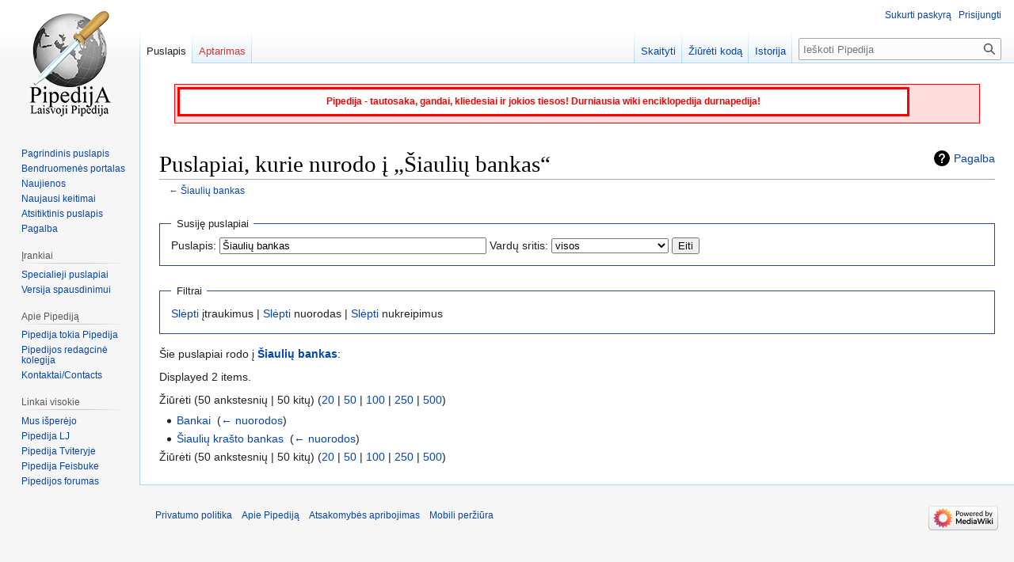

--- FILE ---
content_type: text/html; charset=UTF-8
request_url: https://www.pipedija.com/index.php/Specialus:Kas_%C4%AF_%C4%8Dia_rodo/%C5%A0iauli%C5%B3_bankas
body_size: 5180
content:
<!DOCTYPE html>
<html class="client-nojs" lang="lt" dir="ltr">
<head>
<meta charset="UTF-8"/>
<title>Puslapiai, kurie nurodo į „Šiaulių bankas“ (straipsnį jums duoda Pipedija, laisvoji durnysčių Wiki Enciklopedija)</title>
<script>document.documentElement.className="client-js";RLCONF={"wgBreakFrames":!0,"wgSeparatorTransformTable":[",\t."," \t,"],"wgDigitTransformTable":["",""],"wgDefaultDateFormat":"dmy","wgMonthNames":["","sausio","vasario","kovo","balandžio","gegužės","birželio","liepos","rugpjūčio","rugsėjo","spalio","lapkričio","gruodžio"],"wgRequestId":"b5f0ff157e8fd96abc68b3c3","wgCSPNonce":!1,"wgCanonicalNamespace":"Special","wgCanonicalSpecialPageName":"Whatlinkshere","wgNamespaceNumber":-1,"wgPageName":"Specialus:Kas_į_čia_rodo/Šiaulių_bankas","wgTitle":"Kas į čia rodo/Šiaulių bankas","wgCurRevisionId":0,"wgRevisionId":0,"wgArticleId":0,"wgIsArticle":!1,"wgIsRedirect":!1,"wgAction":"view","wgUserName":null,"wgUserGroups":["*"],"wgCategories":[],"wgPageContentLanguage":"lt","wgPageContentModel":"wikitext","wgRelevantPageName":"Šiaulių_bankas","wgRelevantArticleId":11763,"wgIsProbablyEditable":!1,"wgRelevantPageIsProbablyEditable":!1,"wgMediaViewerOnClick":!0,
"wgMediaViewerEnabledByDefault":!0,"wgPopupsFlags":4,"wgMFDisplayWikibaseDescriptions":{"search":!1,"nearby":!1,"watchlist":!1,"tagline":!1}};RLSTATE={"site.styles":"ready","noscript":"ready","user.styles":"ready","user":"ready","user.options":"loading","mediawiki.helplink":"ready","mediawiki.special.changeslist":"ready","skins.vector.styles.legacy":"ready"};RLPAGEMODULES=["mediawiki.special.recentchanges","site","mediawiki.page.ready","skins.vector.legacy.js","ext.popups"];</script>
<script>(RLQ=window.RLQ||[]).push(function(){mw.loader.implement("user.options@1hzgi",function($,jQuery,require,module){/*@nomin*/mw.user.tokens.set({"patrolToken":"+\\","watchToken":"+\\","csrfToken":"+\\"});mw.user.options.set({"variant":"lt"});
});});</script>
<link rel="stylesheet" href="/load.php?lang=lt&amp;modules=mediawiki.helplink%7Cmediawiki.special.changeslist%7Cskins.vector.styles.legacy&amp;only=styles&amp;skin=vector"/>
<script async="" src="/load.php?lang=lt&amp;modules=startup&amp;only=scripts&amp;raw=1&amp;skin=vector"></script>
<meta name="generator" content="MediaWiki 1.37.1"/>
<meta name="robots" content="noindex,nofollow"/>
<meta name="format-detection" content="telephone=no"/>
<link rel="shortcut icon" href="/favicon.ico"/>
<link rel="search" type="application/opensearchdescription+xml" href="/opensearch_desc.php" title="Pipedija Enciklopedija"/>
<link rel="EditURI" type="application/rsd+xml" href="https://www.pipedija.com/api.php?action=rsd"/>
<link rel="license" href="/index.php/Pipedija:Copyright"/>
<link rel="alternate" type="application/atom+xml" title="Pipedija Atom prenumerata" href="/index.php?title=Specialus:Naujausi_keitimai&amp;feed=atom"/>
</head>
<body class="mediawiki ltr sitedir-ltr mw-hide-empty-elt ns--1 ns-special mw-special-Whatlinkshere page-Specialus_Kas_į_čia_rodo_Šiaulių_bankas rootpage-Specialus_Kas_į_čia_rodo_Šiaulių_bankas skin-vector action-view skin-vector-legacy"><div id="mw-page-base" class="noprint"></div>
<div id="mw-head-base" class="noprint"></div>
<div id="content" class="mw-body" role="main">
	<a id="top"></a>
	<div id="siteNotice"><div id="localNotice" lang="lt" dir="ltr"><div style="clear:both; background: #FFdddd; border: 1px solid #FF0000; margin-left: auto; margin-right: auto; margin-top: 0.5em; padding: 1px; margin-bottom: 0.5em; font-size: 100%; width: 96%; height: 46px;">
<div style="float:left; border: 3px solid red; width: 90%; background: white; padding: 3px; margin: 2px; text-align: center; font-size: 12px; display: block;">
<p><b><font color="red">Pipedija - tautosaka, gandai, kliedesiai ir jokios tiesos! Durniausia wiki enciklopedija durnapedija!</font></b>
</p>
</div>
</div>
<p><br />
</p></div></div>
	<div class="mw-indicators">
	<div id="mw-indicator-mw-helplink" class="mw-indicator"><a href="https://www.mediawiki.org/wiki/Special:MyLanguage/Help:What_links_here" target="_blank" class="mw-helplink">Pagalba</a></div>
	</div>
	<h1 id="firstHeading" class="firstHeading" >Puslapiai, kurie nurodo į „Šiaulių bankas“</h1>
	<div id="bodyContent" class="vector-body">
		
		<div id="contentSub">← <a href="/index.php/%C5%A0iauli%C5%B3_bankas" title="Šiaulių bankas">Šiaulių bankas</a></div>
		<div id="contentSub2"></div>
		
		<div id="jump-to-nav"></div>
		<a class="mw-jump-link" href="#mw-head">Jump to navigation</a>
		<a class="mw-jump-link" href="#searchInput">Jump to search</a>
		<div id="mw-content-text" class="mw-body-content"><form action="/index.php"><input type="hidden" value="Specialus:Kas į čia rodo" name="title"/><fieldset>
<legend>Susiję puslapiai</legend>
<label for="mw-whatlinkshere-target" class="mw-searchInput">Puslapis:</label> <input name="target" size="40" value="Šiaulių bankas" id="mw-whatlinkshere-target" class="mw-searchInput" /> <label for="namespace">Vardų sritis:</label> <select class="namespaceselector" id="namespace" name="namespace">
<option value="" selected="">visos</option>
<option value="0">(Pagrindinis)</option>
<option value="1">Aptarimas</option>
<option value="2">Naudotojas</option>
<option value="3">Naudotojo aptarimas</option>
<option value="4">Pipedija</option>
<option value="5">Pipedija aptarimas</option>
<option value="6">Vaizdas</option>
<option value="7">Vaizdo aptarimas</option>
<option value="8">MediaWiki</option>
<option value="9">MediaWiki aptarimas</option>
<option value="10">Šablonas</option>
<option value="11">Šablono aptarimas</option>
<option value="12">Pagalba</option>
<option value="13">Pagalbos aptarimas</option>
<option value="14">Kategorija</option>
<option value="15">Kategorijos aptarimas</option>
</select> <span class="mw-input-with-label mw-input-hidden"><input name="invert" type="checkbox" value="1" id="nsinvert" title="Pažymėkite šį langelį jei norite slėpti nuorodas iš puslapių pasirinkto pavadinimo tarpe." /> <label for="nsinvert" title="Pažymėkite šį langelį jei norite slėpti nuorodas iš puslapių pasirinkto pavadinimo tarpe.">Žymėti priešingai</label></span> <input type="submit" value="Eiti"/></fieldset></form>
<fieldset>
<legend>Filtrai</legend>
<a href="/index.php?title=Specialus:Kas_%C4%AF_%C4%8Dia_rodo/%C5%A0iauli%C5%B3_bankas&amp;hidetrans=1" title="Specialus:Kas į čia rodo/Šiaulių bankas">Slėpti</a> įtraukimus | <a href="/index.php?title=Specialus:Kas_%C4%AF_%C4%8Dia_rodo/%C5%A0iauli%C5%B3_bankas&amp;hidelinks=1" title="Specialus:Kas į čia rodo/Šiaulių bankas">Slėpti</a> nuorodas | <a href="/index.php?title=Specialus:Kas_%C4%AF_%C4%8Dia_rodo/%C5%A0iauli%C5%B3_bankas&amp;hideredirs=1" title="Specialus:Kas į čia rodo/Šiaulių bankas">Slėpti</a> nukreipimus
</fieldset>
<p>Šie puslapiai rodo į <b><a href="/index.php/%C5%A0iauli%C5%B3_bankas" title="Šiaulių bankas">Šiaulių bankas</a></b>:
</p><p>Displayed 2 items.
</p>Žiūrėti (50 ankstesnių  |  50 kitų) (<a href="/index.php?title=Specialus:Kas_%C4%AF_%C4%8Dia_rodo/%C5%A0iauli%C5%B3_bankas&amp;limit=20" title="Specialus:Kas į čia rodo/Šiaulių bankas">20</a> | <a href="/index.php?title=Specialus:Kas_%C4%AF_%C4%8Dia_rodo/%C5%A0iauli%C5%B3_bankas&amp;limit=50" title="Specialus:Kas į čia rodo/Šiaulių bankas">50</a> | <a href="/index.php?title=Specialus:Kas_%C4%AF_%C4%8Dia_rodo/%C5%A0iauli%C5%B3_bankas&amp;limit=100" title="Specialus:Kas į čia rodo/Šiaulių bankas">100</a> | <a href="/index.php?title=Specialus:Kas_%C4%AF_%C4%8Dia_rodo/%C5%A0iauli%C5%B3_bankas&amp;limit=250" title="Specialus:Kas į čia rodo/Šiaulių bankas">250</a> | <a href="/index.php?title=Specialus:Kas_%C4%AF_%C4%8Dia_rodo/%C5%A0iauli%C5%B3_bankas&amp;limit=500" title="Specialus:Kas į čia rodo/Šiaulių bankas">500</a>)<ul id="mw-whatlinkshere-list"><li><a href="/index.php/Bankai" title="Bankai">Bankai</a>  ‎ <span class="mw-whatlinkshere-tools">(<a href="/index.php?title=Specialus:Kas_%C4%AF_%C4%8Dia_rodo&amp;target=Bankai" title="Specialus:Kas į čia rodo">← nuorodos</a>)</span></li>
<li><a href="/index.php/%C5%A0iauli%C5%B3_kra%C5%A1to_bankas" title="Šiaulių krašto bankas">Šiaulių krašto bankas</a>  ‎ <span class="mw-whatlinkshere-tools">(<a href="/index.php?title=Specialus:Kas_%C4%AF_%C4%8Dia_rodo&amp;target=%C5%A0iauli%C5%B3+kra%C5%A1to+bankas" title="Specialus:Kas į čia rodo">← nuorodos</a>)</span></li>
</ul>Žiūrėti (50 ankstesnių  |  50 kitų) (<a href="/index.php?title=Specialus:Kas_%C4%AF_%C4%8Dia_rodo/%C5%A0iauli%C5%B3_bankas&amp;limit=20" title="Specialus:Kas į čia rodo/Šiaulių bankas">20</a> | <a href="/index.php?title=Specialus:Kas_%C4%AF_%C4%8Dia_rodo/%C5%A0iauli%C5%B3_bankas&amp;limit=50" title="Specialus:Kas į čia rodo/Šiaulių bankas">50</a> | <a href="/index.php?title=Specialus:Kas_%C4%AF_%C4%8Dia_rodo/%C5%A0iauli%C5%B3_bankas&amp;limit=100" title="Specialus:Kas į čia rodo/Šiaulių bankas">100</a> | <a href="/index.php?title=Specialus:Kas_%C4%AF_%C4%8Dia_rodo/%C5%A0iauli%C5%B3_bankas&amp;limit=250" title="Specialus:Kas į čia rodo/Šiaulių bankas">250</a> | <a href="/index.php?title=Specialus:Kas_%C4%AF_%C4%8Dia_rodo/%C5%A0iauli%C5%B3_bankas&amp;limit=500" title="Specialus:Kas į čia rodo/Šiaulių bankas">500</a>)
<div class="printfooter">Gauta iš „<a dir="ltr" href="https://www.pipedija.com/index.php/Specialus:Kas_į_čia_rodo/Šiaulių_bankas">https://www.pipedija.com/index.php/Specialus:Kas_į_čia_rodo/Šiaulių_bankas</a>“</div></div>
		<div id="catlinks" class="catlinks catlinks-allhidden" data-mw="interface"></div>
	</div>
</div>

<div id="mw-navigation">
	<h2>Naršymo meniu</h2>
	<div id="mw-head">
		<nav id="p-personal" class="mw-portlet mw-portlet-personal vector-user-menu-legacy vector-menu" aria-labelledby="p-personal-label" role="navigation" 
	 >
	<h3 id="p-personal-label" class="vector-menu-heading"> <span>Asmeniniai įrankiai</span>
	</h3>
	<div class="vector-menu-content">
		
		<ul class="vector-menu-content-list"><li id="pt-createaccount" class="mw-list-item"><a href="/index.php?title=Specialus:Sukurti_paskyr%C4%85&amp;returnto=Specialus%3AKas+%C4%AF+%C4%8Dia+rodo%2F%C5%A0iauli%C5%B3+bankas" title="Skatiname susikurti paskyrą ir prisijungti, tačiau, tai nėra privaloma">Sukurti paskyrą</a></li><li id="pt-login" class="mw-list-item"><a href="/index.php?title=Specialus:Prisijungimas&amp;returnto=Specialus%3AKas+%C4%AF+%C4%8Dia+rodo%2F%C5%A0iauli%C5%B3+bankas" title="Rekomenduojame prisijungti, nors tai nėra privaloma [o]" accesskey="o">Prisijungti</a></li></ul>
		
	</div>
</nav>

		<div id="left-navigation">
			<nav id="p-namespaces" class="mw-portlet mw-portlet-namespaces vector-menu vector-menu-tabs" aria-labelledby="p-namespaces-label" role="navigation" 
	 >
	<h3 id="p-namespaces-label" class="vector-menu-heading"> <span>Vardų sritys</span>
	</h3>
	<div class="vector-menu-content">
		
		<ul class="vector-menu-content-list"><li id="ca-nstab-main" class="selected mw-list-item"><a href="/index.php/%C5%A0iauli%C5%B3_bankas" title="Rodyti puslapio turinį [c]" accesskey="c">Puslapis</a></li><li id="ca-talk" class="new mw-list-item"><a href="/index.php?title=Aptarimas:%C5%A0iauli%C5%B3_bankas&amp;action=edit&amp;redlink=1" rel="discussion" title="Puslapio turinio aptarimas (puslapis neegzistuoja) [t]" accesskey="t">Aptarimas</a></li></ul>
		
	</div>
</nav>

			<nav id="p-variants" class="mw-portlet mw-portlet-variants emptyPortlet vector-menu-dropdown-noicon vector-menu vector-menu-dropdown" aria-labelledby="p-variants-label" role="navigation" 
	 >
	<input type="checkbox"
		id="p-variants-checkbox"
		role="button"
		aria-haspopup="true"
		data-event-name="ui.dropdown-p-variants"
		class=" vector-menu-checkbox" aria-labelledby="p-variants-label" />
	<h3 id="p-variants-label" class="vector-menu-heading"> <span>Variantai</span>
			<span class="vector-menu-checkbox-expanded">expanded</span>
			<span class="vector-menu-checkbox-collapsed">collapsed</span>
	</h3>
	<div class="vector-menu-content">
		
		<ul class="vector-menu-content-list"></ul>
		
	</div>
</nav>

		</div>
		<div id="right-navigation">
			<nav id="p-views" class="mw-portlet mw-portlet-views vector-menu vector-menu-tabs" aria-labelledby="p-views-label" role="navigation" 
	 >
	<h3 id="p-views-label" class="vector-menu-heading"> <span>Peržiūros</span>
	</h3>
	<div class="vector-menu-content">
		
		<ul class="vector-menu-content-list"><li id="ca-view" class="mw-list-item"><a href="/index.php/%C5%A0iauli%C5%B3_bankas">Skaityti</a></li><li id="ca-viewsource" class="mw-list-item"><a href="/index.php?title=%C5%A0iauli%C5%B3_bankas&amp;action=edit" title="Puslapis yra užrakintas. Galite pažiūrėti turinį. [e]" accesskey="e">Žiūrėti kodą</a></li><li id="ca-history" class="mw-list-item"><a href="/index.php?title=%C5%A0iauli%C5%B3_bankas&amp;action=history" title="Ankstesnės puslapio versijos [h]" accesskey="h">Istorija</a></li></ul>
		
	</div>
</nav>

			<nav id="p-cactions" class="mw-portlet mw-portlet-cactions emptyPortlet vector-menu-dropdown-noicon vector-menu vector-menu-dropdown" aria-labelledby="p-cactions-label" role="navigation"  title="More options"
	 >
	<input type="checkbox"
		id="p-cactions-checkbox"
		role="button"
		aria-haspopup="true"
		data-event-name="ui.dropdown-p-cactions"
		class=" vector-menu-checkbox" aria-labelledby="p-cactions-label" />
	<h3 id="p-cactions-label" class="vector-menu-heading"> <span>Daugiau</span>
			<span class="vector-menu-checkbox-expanded">expanded</span>
			<span class="vector-menu-checkbox-collapsed">collapsed</span>
	</h3>
	<div class="vector-menu-content">
		
		<ul class="vector-menu-content-list"></ul>
		
	</div>
</nav>

			<div id="p-search" role="search" class="vector-search-box">
	<div>
		<h3 >
			<label for="searchInput">Paieška</label>
		</h3>
		<form action="/index.php" id="searchform">
			<div id="simpleSearch" data-search-loc="header-navigation">
				<input type="search" name="search" placeholder="Ieškoti Pipedija" autocapitalize="sentences" title="Ieškoti Pipedija [f]" accesskey="f" id="searchInput"/>
				<input type="hidden" name="title" value="Specialus:Paieška"/>
				<input type="submit" name="fulltext" value="Paieška" title="Ieškokite šio teksto puslapių" id="mw-searchButton" class="searchButton mw-fallbackSearchButton"/>
				<input type="submit" name="go" value="Rodyti" title="Eiti į puslapį su tokiu pavadinimu, jei toks yra" id="searchButton" class="searchButton"/>
			</div>
		</form>
	</div>
</div>

		</div>
	</div>
	
<div id="mw-panel">
	<div id="p-logo" role="banner">
		<a class="mw-wiki-logo" href="/index.php/Pagrindinis_puslapis"
			title="Eiti į pradinį puslapį"></a>
	</div>
	<nav id="p-navigation" class="mw-portlet mw-portlet-navigation vector-menu vector-menu-portal portal" aria-labelledby="p-navigation-label" role="navigation" 
	 >
	<h3 id="p-navigation-label" class="vector-menu-heading"> <span>Naršymas</span>
	</h3>
	<div class="vector-menu-content">
		
		<ul class="vector-menu-content-list"><li id="n-mainpage-description" class="mw-list-item"><a href="/index.php/Pagrindinis_puslapis" title="Eiti į pradinį puslapį [z]" accesskey="z">Pagrindinis puslapis</a></li><li id="n-portal" class="mw-list-item"><a href="/index.php/Pipedija:Bendruomen%C4%97s_portalas" title="Apie projektą, ką galima daryti, kur ką rasti">Bendruomenės portalas</a></li><li id="n-currentevents" class="mw-list-item"><a href="/index.php/Pipedija:Dabartiniai_%C4%AFvykiai" title="Rasti pagrindinę informaciją apie įvykius">Naujienos</a></li><li id="n-recentchanges" class="mw-list-item"><a href="/index.php/Specialus:Naujausi_keitimai" title="Paskutinių keitimų sąrašas viki projekte [r]" accesskey="r">Naujausi keitimai</a></li><li id="n-randompage" class="mw-list-item"><a href="/index.php/Specialus:Atsitiktinis_puslapis" title="Įkelti atsitiktinį puslapį [x]" accesskey="x">Atsitiktinis puslapis</a></li><li id="n-help" class="mw-list-item"><a href="https://www.mediawiki.org/wiki/Special:MyLanguage/Help:Contents" rel="nofollow" title="Vieta, kur rasite rūpimus atsakymus">Pagalba</a></li></ul>
		
	</div>
</nav>

	<nav id="p-tb" class="mw-portlet mw-portlet-tb vector-menu vector-menu-portal portal" aria-labelledby="p-tb-label" role="navigation" 
	 >
	<h3 id="p-tb-label" class="vector-menu-heading"> <span>Įrankiai</span>
	</h3>
	<div class="vector-menu-content">
		
		<ul class="vector-menu-content-list"><li id="t-specialpages" class="mw-list-item"><a href="/index.php/Specialus:Specialieji_puslapiai" title="Specialiųjų puslapių sąrašas [q]" accesskey="q">Specialieji puslapiai</a></li><li id="t-print" class="mw-list-item"><a href="javascript:print();" rel="alternate" title="Šio puslapio versija spausdinimui [p]" accesskey="p">Versija spausdinimui</a></li></ul>
		
	</div>
</nav>
<nav id="p-Apie_Pipediją" class="mw-portlet mw-portlet-Apie_Pipediją vector-menu vector-menu-portal portal" aria-labelledby="p-Apie_Pipediją-label" role="navigation" 
	 >
	<h3 id="p-Apie_Pipediją-label" class="vector-menu-heading"> <span>Apie Pipediją</span>
	</h3>
	<div class="vector-menu-content">
		
		<ul class="vector-menu-content-list"><li id="n-Pipedija-tokia-Pipedija" class="mw-list-item"><a href="http://www.pipedija.com/index.php/Pipedija" rel="nofollow">Pipedija tokia Pipedija</a></li><li id="n-Pipedijos-redagcinė-kolegija" class="mw-list-item"><a href="http://www.pipedija.com/index.php/Pipedijos_redagcin%C4%97_kolegija" rel="nofollow">Pipedijos redagcinė kolegija</a></li><li id="n-Kontaktai/Contacts" class="mw-list-item"><a href="http://www.pipedija.com/index.php/Pipedija:Kontaktai" rel="nofollow">Kontaktai/Contacts</a></li></ul>
		
	</div>
</nav>
<nav id="p-Linkai_visokie" class="mw-portlet mw-portlet-Linkai_visokie vector-menu vector-menu-portal portal" aria-labelledby="p-Linkai_visokie-label" role="navigation" 
	 >
	<h3 id="p-Linkai_visokie-label" class="vector-menu-heading"> <span>Linkai visokie</span>
	</h3>
	<div class="vector-menu-content">
		
		<ul class="vector-menu-content-list"><li id="n-Mus-išperėjo" class="mw-list-item"><a href="http://www.brigin.lt/">Mus išperėjo</a></li><li id="n-Pipedija-LJ" class="mw-list-item"><a href="http://pipedija.livejournal.com" rel="nofollow">Pipedija LJ</a></li><li id="n-Pipedija-Tviteryje" class="mw-list-item"><a href="http://twitter.com/Pipedija" rel="nofollow">Pipedija Tviteryje</a></li><li id="n-Pipedija-Feisbuke" class="mw-list-item"><a href="http://www.facebook.com/pages/Pipedija/299934565143" rel="nofollow">Pipedija Feisbuke</a></li><li id="n-Pipedijos-forumas" class="mw-list-item"><a href="http://www.brigin.lt/forumas/viewforum.php?f=66">Pipedijos forumas</a></li></ul>
		
	</div>
</nav>

	
</div>

</div>
<footer id="footer" class="mw-footer" role="contentinfo" >
	<ul id="footer-info" >
</ul>

	<ul id="footer-places" >
	<li id="footer-places-privacy"><a href="/index.php/Pipedija:Privatumo_politika" title="Pipedija:Privatumo politika">Privatumo politika</a></li>
	<li id="footer-places-about"><a href="/index.php/Pipedija:Apie" title="Pipedija:Apie">Apie Pipediją</a></li>
	<li id="footer-places-disclaimer"><a href="/index.php/Pipedija:General_disclaimer" title="Pipedija:General disclaimer">Atsakomybės apribojimas</a></li>
	<li id="footer-places-mobileview"><a href="https://www.pipedija.com/index.php?title=Specialus:Kas_%C4%AF_%C4%8Dia_rodo/%C5%A0iauli%C5%B3_bankas&amp;mobileaction=toggle_view_mobile" class="noprint stopMobileRedirectToggle">Mobili peržiūra</a></li>
</ul>

	<ul id="footer-icons" class="noprint">
	<li id="footer-poweredbyico"><a href="https://www.mediawiki.org/"><img src="/resources/assets/poweredby_mediawiki_88x31.png" alt="Powered by MediaWiki" srcset="/resources/assets/poweredby_mediawiki_132x47.png 1.5x, /resources/assets/poweredby_mediawiki_176x62.png 2x" width="88" height="31" loading="lazy"/></a></li>
</ul>

</footer>


<script>(RLQ=window.RLQ||[]).push(function(){mw.config.set({"wgBackendResponseTime":362});});</script>
</body></html>